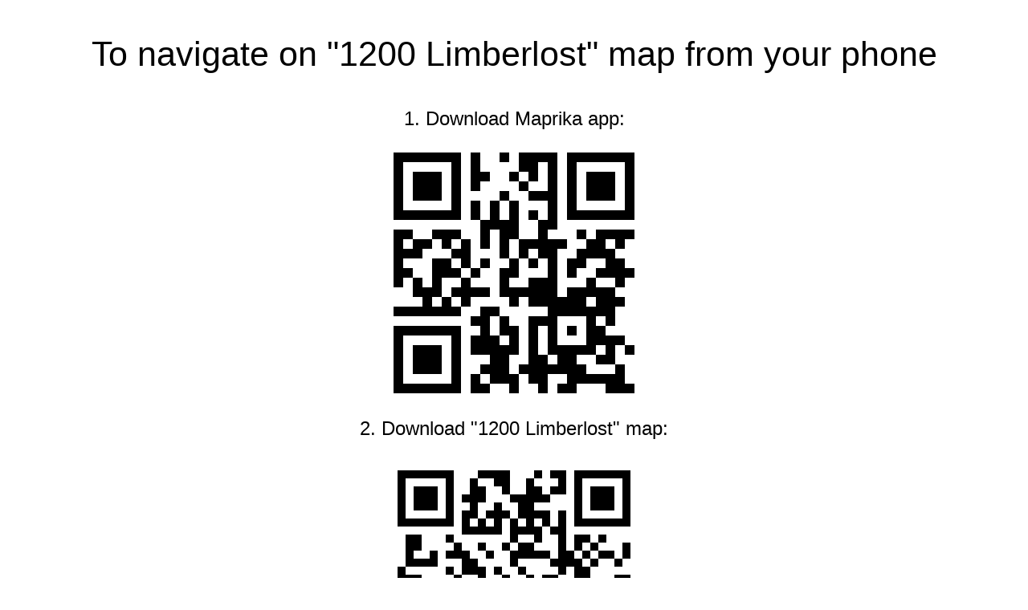

--- FILE ---
content_type: text/html
request_url: https://maprika.com/maplink-print.php?id=23484&name=1200%20Limberlost
body_size: 416
content:
<!DOCTYPE html>
<html lang="en">
<head>
<title>Maprika - Map download link</title>
<meta name="keywords" content=""/>
<meta http-equiv="Content-Type" content="text/html; charset=UTF-8"/>

<link rel="shortcut icon" href="favicon.ico" >

<style type="text/css">
    body, table  { font-size:18pt; font-family:arial; text-align:center }
</style>

</head>

<body>

<p style="font-size:32pt;">To navigate on "1200 Limberlost" map from your phone
</p>

<p>1. Download Maprika app:
<br /><br />

<img src="qr-maprika-download.png" alt="Maprika download QR code" />

</p>

2. Download "1200 Limberlost" map:<br /><br /><img src=https://qrcode.kaywa.com/img.php?s=10&d=maprika%3A%2F%2Fapp%2F%3Fmap%3D23484 /></a><br />
</body>

</html>
